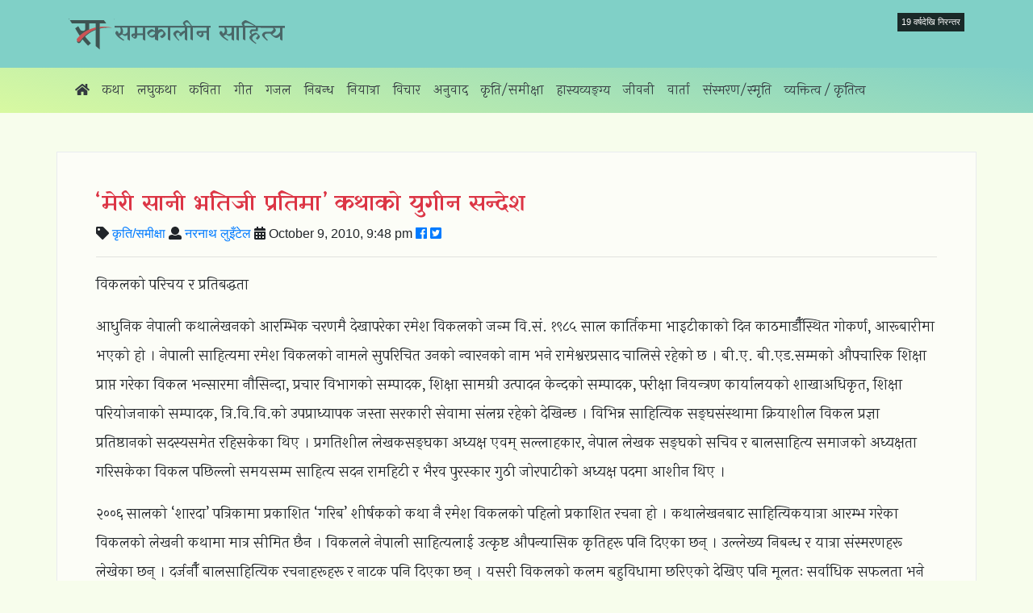

--- FILE ---
content_type: text/html; charset=UTF-8
request_url: https://www.samakalinsahitya.com/sahitya/details/2612
body_size: 8588
content:
<!doctype html>

<html lang="en">

<head>
  <!-- Required meta tags -->
  <title>
    ‘मेरी सानी भतिजी प्रतिमा’ कथाको युगीन सन्देश | नरनाथ लुइँटेल   </title>
  <meta charset="utf-8">
  <meta name="viewport" content="width=device-width, initial-scale=1, shrink-to-fit=no">
  <meta name="robots" content="no-cache" />
  <meta http-equiv="Content-type" content="text/html; charset=utf-8" />
  <meta name="twitter:card" content="summary" />
  <meta name="twitter:creator" content="@samakalin" />
  <meta name="twitter:title" content="‘मेरी सानी भतिजी प्रतिमा’ कथाको युगीन सन्देश | नरनाथ लुइँटेल " />
  <meta name="twitter:image" content="https://www.samakalinsahitya.com/assets/images/og_default_image.jpg" />
  <meta name="twitter:site" content="https://www.samakalinsahitya.com/sahitya/details/2612" />
  <meta name="og:title" content="‘मेरी सानी भतिजी प्रतिमा’ कथाको युगीन सन्देश | नरनाथ लुइँटेल " />
  <meta name="og:image" content="https://www.samakalinsahitya.com/assets/images/og_default_image.jpg" />
  <meta property="og:description" content="विकलको परिचय र प्रतिबद्धताआधुनिक नेपाली कथालेखनको आरम्भिक चरणमै देखापरेका रमेश विकलको जन्म वि.सं. १९८५ साल कार्तिकमा भाइटीकाको दिन काठमाडौँस्थित गोकर्ण, आरूबारीमा भएको हो । नेपाली साहित�" />
  <meta property="og:type" content="website" />
  <meta property="og:url" content="https://www.samakalinsahitya.com/sahitya/details/2612" />
  <!-- Bootstrap CSS -->
  <link rel="stylesheet" href="https://maxcdn.bootstrapcdn.com/bootstrap/4.0.0-beta.3/css/bootstrap.min.css" integrity="sha384-Zug+QiDoJOrZ5t4lssLdxGhVrurbmBWopoEl+M6BdEfwnCJZtKxi1KgxUyJq13dy" crossorigin="anonymous">
  <script defer src="https://use.fontawesome.com/releases/v5.0.4/js/all.js"></script>
  <link rel="preconnect" href="https://fonts.gstatic.com">
  <link rel="preconnect" href="https://fonts.gstatic.com">
  <link href="https://fonts.googleapis.com/css2?family=Laila&family=Yatra+One&display=swap" rel="stylesheet">
  <link rel="stylesheet" href="https://www.samakalinsahitya.com/assets/style.css?1769108172">
  
        
</head>

<body>
  <header class="bg-bermuda">
    <div class="container">
      <div class="row">
        <div class="col-md-12 my-3">
          <div class="stickey-note">
              19 वर्षदेखि निरन्तर
          </div> 
          <a class="navbar-brand text-dark" href="https://www.samakalinsahitya.com/" title="19 वर्षदेखि निरन्तर ">
            <img src="https://www.samakalinsahitya.com/assets/images/ssicon.png">समकालीन साहित्य
          </a>
        </div>
      </div>
    </div>
    <nav class="navbar navbar-expand-lg navbar-light bg-navigation border-bottom border-secondary">
      <div class="container">
        <button class="navbar-toggler" type="button" data-toggle="collapse" data-target="#navbarNav" aria-controls="navbarNav" aria-expanded="false" aria-label="Toggle navigation">
        <span class="navbar-toggler-icon"></span>
        </button>
        <div class="collapse navbar-collapse" id="navbarNav">
          <ul class="navbar-nav mr-auto">
            <li class="nav-item"><a href="https://www.samakalinsahitya.com/sahitya/index" class="nav-link text-dark"><i class="fas fa-home"></i></a></li>
                        <li class="nav-item">
              <a href="https://www.samakalinsahitya.com/sahitya/category/1" class="nav-link text-dark">&#2325;&#2341;&#2366;</a>            </li>
                        <li class="nav-item">
              <a href="https://www.samakalinsahitya.com/sahitya/category/2" class="nav-link text-dark">&#2354;&#2328;&#2369;&#2325;&#2341;&#2366;</a>            </li>
                        <li class="nav-item">
              <a href="https://www.samakalinsahitya.com/sahitya/category/3" class="nav-link text-dark">&#2325;&#2357;&#2367;&#2340;&#2366;</a>            </li>
                        <li class="nav-item">
              <a href="https://www.samakalinsahitya.com/sahitya/category/4" class="nav-link text-dark">&#2327;&#2368;&#2340;</a>            </li>
                        <li class="nav-item">
              <a href="https://www.samakalinsahitya.com/sahitya/category/5" class="nav-link text-dark">&#2327;&#2332;&#2354;</a>            </li>
                        <li class="nav-item">
              <a href="https://www.samakalinsahitya.com/sahitya/category/8" class="nav-link text-dark">&#2344;&#2367;&#2348;&#2344;&#2381;&#2343;</a>            </li>
                        <li class="nav-item">
              <a href="https://www.samakalinsahitya.com/sahitya/category/10" class="nav-link text-dark">&#2344;&#2367;&#2351;&#2366;&#2340;&#2381;&#2352;&#2366;</a>            </li>
                        <li class="nav-item">
              <a href="https://www.samakalinsahitya.com/sahitya/category/11" class="nav-link text-dark">&#2357;&#2367;&#2330;&#2366;&#2352;</a>            </li>
                        <li class="nav-item">
              <a href="https://www.samakalinsahitya.com/sahitya/category/12" class="nav-link text-dark">&#2309;&#2344;&#2369;&#2357;&#2366;&#2342;</a>            </li>
                        <li class="nav-item">
              <a href="https://www.samakalinsahitya.com/sahitya/category/13" class="nav-link text-dark">&#2325;&#2371;&#2340;&#2367;/&#2360;&#2350;&#2368;&#2325;&#2381;&#2359;&#2366;</a>            </li>
                        <li class="nav-item">
              <a href="https://www.samakalinsahitya.com/sahitya/category/16" class="nav-link text-dark">&#2361;&#2366;&#2360;&#2381;&#2351;&#2357;&#2381;&#2351;&#2329;&#2381;&#2327;&#2381;&#2351;</a>            </li>
                        <li class="nav-item">
              <a href="https://www.samakalinsahitya.com/sahitya/category/17" class="nav-link text-dark">&#2332;&#2368;&#2357;&#2344;&#2368;</a>            </li>
                        <li class="nav-item">
              <a href="https://www.samakalinsahitya.com/sahitya/category/18" class="nav-link text-dark">&#2357;&#2366;&#2352;&#2381;&#2340;&#2366;</a>            </li>
                        <li class="nav-item">
              <a href="https://www.samakalinsahitya.com/sahitya/category/20" class="nav-link text-dark">&#2360;&#2306;&#2360;&#2381;&#2350;&#2352;&#2339;/&#2360;&#2381;&#8205;&#2350;&#2371;&#2340;&#2367;</a>            </li>
                        <li class="nav-item">
              <a href="https://www.samakalinsahitya.com/sahitya/category/24" class="nav-link text-dark">व्यक्तित्व / कृतित्व</a>            </li>
                      </ul>
        </div> 
      </div>
    </nav>
  </header><div class="container p-5 border bg-twilight-blue my-5 shadow">
  <div class="row">
    <div class="col-md-12">
      <h1 class="border-bottom border-danger text-danger">
        ‘मेरी सानी भतिजी प्रतिमा’ कथाको युगीन सन्देश      </h1>
      <span class="py-3">
        <i class="fas fa-tag"></i>
        <a href="https://www.samakalinsahitya.com/sahitya/category/13" class="text-primary">&#2325;&#2371;&#2340;&#2367;/&#2360;&#2350;&#2368;&#2325;&#2381;&#2359;&#2366;</a>        <i class="fas fa-user"></i>
        <a href="https://www.samakalinsahitya.com/sahitya/article/731" class="text-primary">नरनाथ लुइँटेल </a>        <i class="fas fa-calendar-alt"></i>
        October 9, 2010, 9:48 pm        <a href="https://www.facebook.com/sharer/sharer.php?u=https://www.samakalinsahitya.com/sahitya/details/2612&t=‘मेरी सानी भतिजी प्रतिमा’ कथाको युगीन सन्देश" target="_blank" title="Share on Facebook"><i class="fab fa-facebook 3x"></i></a>
        <a href="https://twitter.com/intent/tweet?source=https://www.samakalinsahitya.com/sahitya/details/2612&text=‘मेरी सानी भतिजी प्रतिमा’ कथाको युगीन सन्देश https://www.samakalinsahitya.com/sahitya/details/2612" target="_blank" title="Tweet"><i class="fab fa-twitter-square"></i></a>
      <hr />
      </span>
      
                <p>विकलको परिचय र प्रतिबद्धता</p><p>आधुनिक नेपाली कथालेखनको आरम्भिक चरणमै देखापरेका रमेश विकलको जन्म वि.सं. १९८५ साल कार्तिकमा भाइटीकाको दिन काठमाडौँस्थित गोकर्ण, आरूबारीमा भएको हो । नेपाली साहित्यमा रमेश विकलको नामले सुपरिचित उनको न्वारनको नाम भने रामेश्वरप्रसाद चालिसे रहेको छ । बी.ए. बी.एड.सम्मको औपचारिक शिक्षा प्राप्त गरेका विकल भन्सारमा नौसिन्दा, प्रचार विभागको सम्पादक, शिक्षा सामग्री उत्पादन केन्दको सम्पादक, परीक्षा नियन्त्रण कार्यालयको शाखाअधिकृत, शिक्षा परियोजनाको सम्पादक, त्रि.वि.वि.को उपप्राध्यापक जस्ता सरकारी सेवामा संलग्न रहेको देखिन्छ । विभिन्न साहित्यिक सङ्घसंस्थामा क्रियाशील विकल प्रज्ञा प्रतिष्ठानको सदस्यसमेत रहिसकेका थिए । प्रगतिशील लेखकसङ्घका अध्यक्ष एवम् सल्लाहकार, नेपाल लेखक सङ्घको सचिव र बालसाहित्य समाजको अध्यक्षता गरिसकेका विकल पछिल्लो समयसम्म साहित्य सदन रामहिटी र भैरव पुरस्कार गुठी जोरपाटीको अध्यक्ष पदमा आशीन थिए ।</p><p>२००६ सालको ‘शारदा’ पत्रिकामा प्रकाशित ‘गरिब’ शीर्षकको कथा नै रमेश विकलको पहिलो प्रकाशित रचना हो । कथालेखनबाट साहित्यिकयात्रा आरम्भ गरेका विकलको लेखनी कथामा मात्र सीमित छैन । विकलले नेपाली साहित्यलाई उत्कृष्ट औपन्यासिक कृतिहरू पनि दिएका छन् । उल्लेख्य निबन्ध र यात्रा संस्मरणहरू लेखेका छन् । दर्जनौँ बालसाहित्यिक रचनाहरूहरू र नाटक पनि दिएका छन् । यसरी विकलको कलम बहुविधामा छरिएको देखिए पनि मूलतः सर्वाधिक सफलता भने कथा विधामा नै रहेको देखिन्छ । मदन पुरस्कार (२०१८), महेन्द्र प्रज्ञा पुरस्कार (२०३८), युद्धप्रसाद स्मृति पुरस्कार आदिद्वारा पुरस्कृत विकललाई विभिन्न साहित्यिक सङ्घसंस्थाहरूले अभिनन्दन एवम् सम्मान गरेका छन् । २०६५ पुस ३ गते विकलको देहान्त भएको हो ।  </p><p>विकलका प्रकाशित कृतिहरू</p><p>बहुविधामा कलम चलाई आएका विकलका प्रकाशित कृतिहरूको सूची निकै लामो छ । कथाकृतिहरूमा उनको पहिलो प्रकाशित कथाकृति ‘विरानो देशमा’ रहेको छ । यो कथासङ्ग्रह २०१६ सालमा प्रकाशित भएको थियो । ‘नयाँ सडकको गीत (२०१८), ‘आज फेरि अर्को तन्ना फेरिन्छ’ (२०२४), ‘एउटा बूढो भ्वाइलेन आशावरीको धूनमा’ (२०२५), ‘उर्मिला भाउजू’ (२०४३), ‘शव, सालिक र सहस्र बुद्ध’ (२०४३) उनका अन्य प्रकाशित कथाकृतिहरू हुन् । उनका दर्जनौँ फुटकर कथाहरू माधुपर्क, गरिमा, रचना, समकालीन साहित्यजस्ता विभिन्न साहित्यिक पत्रपत्रिकामा छरिएर रहेका छन् । सामाजिक यथार्थवादी नेपाली उपन्यासमा उल्लेख्य महत्व राख्ने विकलको ‘अविरल बग्दछ इन्द्रावती’ (२०४०) चर्चित औपन्यासिक कृति हो । यस उपन्यासको कथानक प्रयोग गरी उपन्यासकै नाममा ठूलो पर्दाको चलचित्रसमेत निर्माण भएको छ । ‘सुनौली’ (२०३१) र ‘सागर उर्लिन्छ सगरमाथा छुन’ (२०५३) उनका अन्य औपन्यासिक कृति प्रकाशित छन् । यात्रा संस्मरणमा आधारित ‘सात सूर्य एक फन्को’ (२०३५), ‘नीलगिरिको छायामा’ (२०५०) नियात्रा निबन्धसङ्ग्रह प्रकाशित भएका देखिन्छन् भने ‘सरदार भक्ति थापा’, ‘मिल्किएको मणि’ जस्ता नाट्यकृति र ‘सात थुँगा’ एवम् ‘सप्तरङ्ग’ जस्ता एकाङ्कीसङ्ग्रह पनि प्रकाशित छन् । विकलको अर्को महत्वपूर्ण क्षेत्र बालसाहित्य लेखन पनि हो । उनका ‘तेह्र रमाइला कथा’, ‘पञ्चतन्त्रका कथा’, ‘एक्काइस रमाइला कथा’, ‘अगेनाका डिलमा’, ‘हिँउँदे छुट्टी’, ‘बाह्र महिनाका गीत’ आदि विकलका बालसाहित्यिक कृतिहरू प्रकाशित भएका छन् । वयोवृद्ध उमेरमा पनि उनको कलम लेखनमै क्रियाशील थियो । देहान्त हुनुभन्दा केही हप्ता अघिसम्म पनि उनका रचना साहित्यिक पत्रपत्रिकामा पढ्न पाइँदै थियो ।</p><p>विकलका कथागत प्रवृत्ति</p><p>रमेश विकल मूलतः प्रगतिवादी जीवनदृष्टिका कथाकार हुन् । उनको समग्र कथालेखन माक्र्सवादी दर्शनमा आधारित छ । यही दर्शन तथा दृष्टिकोणलाई आत्मसात् गरी नेपाली समाजको निम्नवर्गीय पीडालाई यथार्थवादी ढङ्गले अभिव्यक्त गर्न विकल औधी सिपालु देखिन्छन् । नेपाली समाजमा विद्यमान अन्धविश्वास र कुपरम्पराप्रति तीव्र विरोध, सामाजिक विभेद, वर्गीय उत्पीडन र राजनैतिक अन्यायप्रति विकलका कथाले सशक्त प्रतिकार गरेका छन् ।</p><p>विकल आफ्ना कथा मार्फत् उच्च तथा धनाढ्य वर्गको शोषण दमनयुक्त वर्गीय प्रवृत्तिप्रति घृणा व्यक्त गर्दै निम्न एवम् गरिब वर्गको पक्षपोषण गरी असमान सामाजिक परिवेशलाई फेर्नुपर्ने चाहना व्यक्त गर्दछन् । विकलका कथामा करुणाजन्य स्थितिको सिर्जना गरी आशावादी र परिवर्तन उन्मुख चेतना प्रवाह गरिएको पाइन्छ । परम्परागत प्रचलनले नेपाली समाजमा नारीहरूमाथि प्रताडना दिएको छ । यो अन्यायी र अमानवीय प्रवृत्तिप्रति विकल एकदमै असहमत देखिन्छन् । उनका कथामा नारीप्रति समभाव राख्न प्रगतिशील आग्रह गरिएको पाइन्छ । उनका कतिपय कथामा व्यक्ति मानसिकताका विविध रूपको मनोवैज्ञानिक विश्लेषण पनि गरिएको छ । </p><p>शोषितपीडित वर्गप्रति सहानुभूति र सद्भाव, प्रगतिवादी दृष्टिकोण, कारूणिक पक्षको चित्रण, भाषिक सरलता, भावमा मानवतावाद, उद्देश्यमा सामाजिक सुधार नै कथाकार रमेश विकलका कथामा पाइने प्रमुख विशेषता हुन् । वर्र्गीय पृष्ठभूमिमा आधारित हुँदै चरित्रकेन्द्रित भएर रैखिक शैलीमा कथाको संरचना निर्माण गर्नतिर विकलको विशेष रुचि रहेको देखिन्छ ।  </p><p>‘मेरी सानी भतिजी प्रतिमा’ कथाको मूलमर्म</p><p>विकलका प्राय सबै कथा पाठकहरूको मनोविज्ञानलाई झ्याप्पै समातेर मनोसंवेदनाका तन्तुलाई तरङ्गित बनाइदिने खालका छन् । ‘एउटा बूढो भ्वाइलेन आशावरीको धूनमा’ कथासङ्ग्रहमा सङ्गृहीत ‘मेरी सानी भतिजी’ कथामा छोराको तुलनामा छोरीलाई अमानवीय प्रताडना दिने सामाजिक दुष्टवृत्तिलाई मर्मस्पर्शी ढङ्गले प्रस्तुत गरिएको छ । नेपाली समाजमा महिलाहरूमाथि गरिने विभेदको मूलजरो घरपरिवार नै हो । आमाबाबु आफ्नै सन्तति छोरा र छोरीप्रति अमानवीय विभेद गर्दछन् । यसको मूख्य कारण भनेको नेपाली समाजमा व्याप्त अन्धविश्वास, रुढिग्रस्त मानसिकता र धार्मिक ढोंग नै हो । मरेपछि पुगिने स्वर्गको लालसामा आप्mनै सन्तति छोरीहरूप्रति नेपाली समाज कति क्रूर बनेको छ भन्ने नाङ्गो यथार्थलाई विकलको यस कथाले प्रभावकारी किसिमले प्रस्तुत गरेको छ । </p><p>कथाकी प्रतिमा ती नेपाली बालिकाहरूकी प्रतिनिधि पात्र एवम् चरित्र हुन् जो आमाको लाडप्यारमा हुर्किन नपाई दोस्रो सन्तान छोरा जन्मिएपछि असमयमै ओइल्याउन र जिङ्ग्र्याउन विवश बनेका छन् । छोराको उपस्थितिमा छोरीप्रति हेलाहोचो र बेवास्ता मात्र होइन अमानवीय उत्पीडन भोग्नुपर्ने प्रतिमाको कहालीलाग्दो यथार्थले जो कोही पाठकलाई कारुणाद्र बनाइदिन्छ । यसरी छोरा र छोरीमा गरिने भेदभाव र कलिलो बालमष्तिष्कमा पर्ने असरको सामाजिक अन्यायमाथि दृष्टि दिँदै हरेक नेपाली आमा आफ्ना सन्तति छोरीप्रति त्यो हदसम्म क्रूर नबनिदिऊन् भनी कलात्मक आग्रह गर्नु कथाकारको मूल उद्देश्य रहेको देखिन्छ ।</p><p>सरल भाषामा आवश्यक र उपयुक्त एवम् प्रभावकारी संवाद र शिल्प प्रयोग गरी रचना गरिएको प्रस्तुत कथाले नेपाली समाजमा व्याप्त एउटा अत्यन्तै अँध्यारो पक्षको चित्रण गरेको छ । कथाका पात्रहरू प्रतिनिधिमूलक छन् ।</p><p>विज्ञानको अभूतपूर्व विकासले विश्वलाई चकित बनाइरहेको बेला, भेलेन्तेना तेरेस्कोभा जस्ता नारीले अन्तरिक्षको यात्रा गरिसकेको बेला र जुनको तावेइजस्ता नारीले विश्वको सर्वोच्च शिखर सगरमाथामा पाइला राखिसकेको बेलामा पनि नेपाली समाज भने छोरा पाएमा मात्र स्वर्ग तरिन्छ भन्ने रूग्ण मानसिकता काखी च्यापेर छोरीहरूप्रति अमानवीय अत्याचार गरिरहेको छ । त्यही अमानवीय अत्याचारको शिकार भएका लाखौँ छोरीहरूकी प्रतिनिधि हो कथाकी पात्र प्रतिमा । त्यसै गरी छोरा पाउनासाथ छोरीमाथि निृशंस अत्याचार गर्न तम्सिने लाखौँ नेपाली आमाहरूको प्रतिनिधित्व गरेकी छन् प्रतिमाकी आमाले । </p><p>कथाको अङ्कल भने निम्नमध्यम वर्गीय नेपाली बुद्धिजीवीको प्रतिनिधि पात्रका रूपमा प्रस्तुत भएको छ । आफ्नी भतिजी प्रतिमामाथि आमाको अर्थात् भाउजूको व्यवहार गलत हो भन्ने बुझेको छ । उसको प्रगतिशील चरित्र पढेलेखेका नेपाली बुद्धिजीवीहरूसँग ठ्याक्कै मिल्दछ– जो विचारले प्रगतिशील छन् तर व्यवहारमा लागू गर्न पटक्कै सक्दैनन् । ऊ प्रतिमाको व्यथित जीवनदशाप्रति संवेदनशील छ, माया गर्छ, भाउजूलाई सम्झाउन पनि खोज्छ तर समग्रमा प्रतिमाले भोगिरहेको अन्यायलाई न्यायमा फेर्न सक्दैन । प्रतिमामाथि भइरहेको विभेदको मूल समस्या समाधान गर्न सक्दैन । मलाई छोराको उपस्थितिमा छोरीलाई अत्याचार गर्ने ममी नभएको ठाउँमा लैजानुहोस् भन्ने भतिजी प्रतिमाको करूण आग्रहलाई पूरा गर्न सक्दैन । किंकर्तव्यविमूड बनी प्रतिमालाई विल्कुल त्यही अवस्थामा छोडेर ऊ जागिर खान भरतपुरतिर लाग्दछ ।</p><p>अर्को बालपात्र अशोकले पनि आमाको लाडप्यारमा लाडिएर र पुल्पुलिएर जण्ड बनी आप्mना दिदी र बहिनीहरूप्रति प्रताडना दिने पुरुष मानसिकताको प्रतिनिधित्व गरेको छ । दिदी प्रतिमाले छुँदै नछोए पनि कोकोहोलो आवाजमा घरै उचालिने गरी रोएर आमाको ध्यान खिच्दछ र प्रतिमाले पिटेको सफेद झुट बोल्छ । अनि आमा प्रतिमामाथि खनिन्छिन्– प्रतिमालाई भुत्ल्याउँछिन्, भकुर्छिन् । अशोकको यो परपीडक प्रवृत्ति धेरै नेपाली पुरुषहरूमा पाइन्छ ।</p><p>  कथामा कथाकार विकलले उपयुक्त परिवेशको आयोजन गरेका छन् । एउटा परिवारको दृश्यचित्र प्रस्तुत गरी परिवारको परिवेशलाई सिङ्गै समाजसँग एकाकार गराएका छन् । कथाको कथानकमार्फत् हाम्रो सामाजिक जीवनमा देखापरेका विभेदपूर्ण व्यवहारलाई कल्पना होइन यथार्थकै अङ्कनबाट प्रस्तुत गरिएको छ । </p><p>यसरी समाजमा व्याप्त छोरा र छोरी बीच गरिने अमानवीय, अवैज्ञानिक, अव्यवहारिक भेदभावले समाजको समानुपातिक विकासमा अवरोध खडा गरेको छ । यस्तो अमानवीय भेदभावको अन्त्य गरी नारी र पुरुष अर्थात् छोरा र छोरी बीच समान दृष्टिकोण निर्माण गर्ने नयाँ सामाजिक परिपाटी निर्माणको युगीन सन्देश विवेच्य कथामार्फत् प्रस्तुत गरिएको छ ।  </p><p>निष्कर्षमा सन्देश, भाव सम्प्रेषण, परिवेश आयोजना, कथानक, पात्र तथा चरित्र चित्रणको विशिष्टताले विकलका उत्कृष्टतम् कथाको स्रेणीमा यस कथालाई पनि गणनायोग्य बनाएको छ ।</p><p>सन्दर्भसामग्री</p><p>१. दाहाल, दुर्गाप्रसाद, साधारण नेपाली (२०६१), के.पी पुस्तक भण्डार, डिल्लीबजार, काठमाडौँ ।</p><p>२. प्रधान, कृष्णचन्द्रसिंह, एउटा बूढो भ्वाइलेन आशावरीको धूनमा, साझा प्रकाशन (चौथो सं. २०५२), पुलचोक</p><p>   ललितपुर ।</p><p>३. बराल, कृष्णहरि र अन्य, साधारण नेपाली व्याकरण, अभिव्यक्ति र अभ्यास (२०६१), हजुरको प्रकाशन, प्रदर्शनीमार्ग, </p><p>   काठमाडौँ ।</p><p>४. राई, रामकुमार र अन्य, अनिवार्य नेपाली व्याकरण र रचना (स्नातक तहको पाठ्यपुस्तक– २०५७), सूचना प्रकाशन,</p><p>   वनस्थली काठमाडौँ । </p><p>५. ज्ञवाली, रामप्रसाद र अन्य, अनिवार्य नेपाली (स्नातक तहको पाठ्यपुस्तक– २०५६), भुँडीपुराण प्रकाशन, काठमाडौँ । </p><p>६. ज्ञवाली, रामप्रसाद र अन्य, ऐच्छिक नेपाली (नेपाली गद्य, भाषा र साहित्य २०५८), भुँडीपुराण प्रकाशन, काठमाडौँ । </p><p>कलङ्की, काठमाडौँ</p><p>						      </p>
      <p>
        <a href="https://www.samakalinsahitya.com/sahitya/article/731" class="text-danger">लेखकका अन्य रचना पढ्न यहाँ क्लिक गर्नुहोस । </a> </p>
      <div class="social-links">
        <a href="https://www.facebook.com/sharer/sharer.php?u=https://www.samakalinsahitya.com/sahitya/details/2612&t=‘मेरी सानी भतिजी प्रतिमा’ कथाको युगीन सन्देश" target="_blank" title="Share on Facebook"><i class="fab fa-facebook 3x"></i></a>
        <a href="https://twitter.com/intent/tweet?source=https://www.samakalinsahitya.com/sahitya/details/2612&text=‘मेरी सानी भतिजी प्रतिमा’ कथाको युगीन सन्देश https://www.samakalinsahitya.com/sahitya/details/2612" target="_blank" title="Tweet"><i class="fab fa-twitter-square"></i></a>
      </div>
    </div>
  </div>
</div><footer class="bg-saltpan border-top mt-5 py-5">
  <div class="container">
    <div class="row">
      <div class="col-md-12">
        <p class="text-center">
          <a href="https://www.samakalinsahitya.com/sahitya/convertor">प्रीति / कान्तिपुर फन्टलाई नेपाली युनिकोड फन्टमा रूपान्तर गर्नुहोस्</a><br/>
          &copy;2007-2026 समकालीन साहित्य प्रतिष्ठान, बेलायत | सम्पर्क <a href="/cdn-cgi/l/email-protection" class="__cf_email__" data-cfemail="f29993869a939993909b8693b2959f939b9edc919d9f">[email&#160;protected]</a> | <a href="https://www.samakalinsahitya.com/sahitya/about" class="text-dark">हाम्रो बारेमा</a>
         | प्राविधिक सहयोग : <a href="https://hyphen.host" target="_blank" class="text-dark">हाईफन होस्ट</a><br /></p>
      </div>
    </div>
  </div>
</footer>
<script data-cfasync="false" src="/cdn-cgi/scripts/5c5dd728/cloudflare-static/email-decode.min.js"></script><script src="https://code.jquery.com/jquery-3.2.1.slim.min.js" integrity="sha384-KJ3o2DKtIkvYIK3UENzmM7KCkRr/rE9/Qpg6aAZGJwFDMVNA/GpGFF93hXpG5KkN" crossorigin="anonymous"></script>
<script src="https://cdnjs.cloudflare.com/ajax/libs/popper.js/1.12.9/umd/popper.min.js" integrity="sha384-ApNbgh9B+Y1QKtv3Rn7W3mgPxhU9K/ScQsAP7hUibX39j7fakFPskvXusvfa0b4Q" crossorigin="anonymous"></script>
<script src="https://maxcdn.bootstrapcdn.com/bootstrap/4.0.0-beta.3/js/bootstrap.min.js" integrity="sha384-a5N7Y/aK3qNeh15eJKGWxsqtnX/wWdSZSKp+81YjTmS15nvnvxKHuzaWwXHDli+4" crossorigin="anonymous"></script>
<!-- Google tag (gtag.js) -->
<script async src="https://www.googletagmanager.com/gtag/js?id=G-8TBSN3R20Z"></script>
<script>
  window.dataLayer = window.dataLayer || [];
  function gtag(){dataLayer.push(arguments);}
  gtag('js', new Date());

  gtag('config', 'G-8TBSN3R20Z');
</script>
<script defer src="https://static.cloudflareinsights.com/beacon.min.js/vcd15cbe7772f49c399c6a5babf22c1241717689176015" integrity="sha512-ZpsOmlRQV6y907TI0dKBHq9Md29nnaEIPlkf84rnaERnq6zvWvPUqr2ft8M1aS28oN72PdrCzSjY4U6VaAw1EQ==" data-cf-beacon='{"version":"2024.11.0","token":"33bcf63864c841fca1e92d8e3bd37eb0","r":1,"server_timing":{"name":{"cfCacheStatus":true,"cfEdge":true,"cfExtPri":true,"cfL4":true,"cfOrigin":true,"cfSpeedBrain":true},"location_startswith":null}}' crossorigin="anonymous"></script>
</body>
</html>

--- FILE ---
content_type: text/css
request_url: https://www.samakalinsahitya.com/assets/style.css?1769108172
body_size: 242
content:
body {
  background: #FFFFF5 url('/assets/images/lokta-gurunge.jpg');
  background: #F7FDEC;
}
.stickey-note {
    /* position: absolute; */
    float:right;
    top: 10px;
    color: #fff;
    white-space: nowrap;
    padding: 5px;
    background: rgba(0,0,0,.8);
    line-height: 13px;
    font-size: 11px;
    /* z-index: 1; */
}
.navbar a:hover {
  background: #FCFDF7;
}
hr.dotted {
  border-top: 5px dotted #F7F;
}
.bg-navigation {
  background-image: linear-gradient(15deg, #D8F9A1 0%, #80D0C7 100%);
}

.bg-twilight-blue {
  background: #FCFDF7;
}
.frontpage-content img {
  height: 100px;
  width: auto;
}

.bg-ivory {
  background: #FCFDF7;
  background: #EDFAD5;
}

.bg-bermuda {
  background: #80D0C7;
}

.navbar-brand {
  font-family: 'Yatra One', cursive;
  font-size: 28px;
  opacity: 0.7;
}

h1,
h2,
h3,
h4,
h5,
h6 {
  font-family: 'Yatra One', cursive;
  font-size: 28px;
}

li {
  font-family: 'Laila', serif;
}

p {
  line-height: 200%;
  font-size: 18px;
  font-family: 'Laila', serif;
}

.jumbotron {
  background-color: #FFF0F5;
}

.bg-saltpan {
  background-color: rgba(239, 253, 217, 0.7);
}

.bg-apricotwhite {
  background: rgba(255, 254, 234, 0.5);
}

.bg-ghostwhite {
  background-color: #F8F8FF;
}

.social-links a {
  font-size: 42px;
  margin: 5px;
  display: inline-block;
}

.social-links-demo .fa-facebook {
  color: #3b5998
}

.social-links-demo .fa-twitter-square {
  color: #55acee
}

.social-links-demo .fa-google-plus-square {
  color: #dc4e41
}

.social-links-demo .fa-pinterest-square {
  color: #bd081c
}

.social-links-demo .fa-envelope-square {
  color: #666
}

.pagination>li>a {
  background-color: #EAEAEA;
  color: purple;
}
